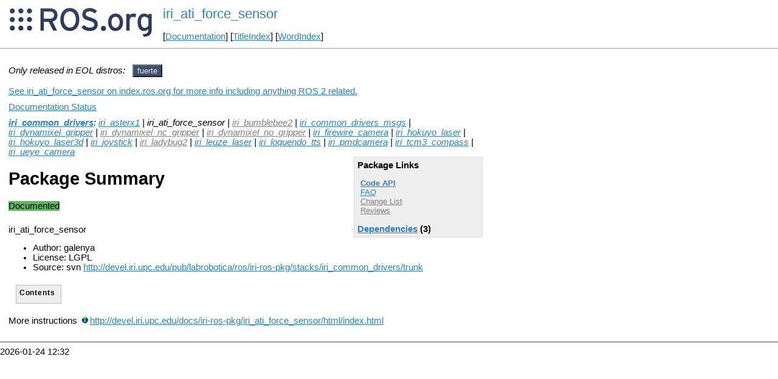

--- FILE ---
content_type: text/html
request_url: https://ros.fei.edu.br/roswiki/iri_ati_force_sensor.html?distro=fuerte
body_size: 2307
content:
<!DOCTYPE HTML PUBLIC "-//W3C//DTD HTML 4.01//EN" "http://www.w3.org/TR/html4/strict.dtd">
<html>
<head>
<link rel="canonical" href="http://wiki.ros.org/iri_ati_force_sensor"/>
<meta http-equiv="content-type" content="text/html; charset=utf-8">
<title>iri_ati_force_sensor</title>
<link rel="stylesheet" type="text/css" media="all" charset="utf-8" href="rostheme/css/common.css">
<link rel="stylesheet" type="text/css" media="screen" charset="utf-8" href="rostheme/css/screen.css">
<link rel="stylesheet" type="text/css" media="print" charset="utf-8" href="rostheme/css/print.css">
<style type="text/css">
ul.pagetitle{
  display: inline;
  margin: 0;
  padding: 0;
  font-size: 1.5em;
}
li.pagetitle{
  display: inline;
  margin: 0;
}
td.noborder {
  border: 0;
}
</style>
<script type="text/javascript" src="./custom/libraries/jquery.min.js"></script><script type="text/javascript" src="./custom/js/rosversion.js"></script><script type="text/javascript" src="./custom/js/seesaw.js"></script><script type="text/javascript" src="./custom/js/sorttable.js"></script></head>
<body>
<table>
<tr>
<td class="noborder">
<img src="logo.png">
</td>
<td class="noborder">
<ul class="pagetitle">
<li class="pagetitle"><a class="backlink">iri_ati_force_sensor</a>
</ul>
<br><br>
[<a href="Documentation.html">Documentation</a>]&nbsp;[<a href="TitleIndex.html">TitleIndex</a>]&nbsp;[<a href="WordIndex.html">WordIndex</a>]&nbsp;
</td>
</tr>
</table>
<hr>
<div id="page">
<div dir="ltr" id="content" lang="en"><span class="anchor" id="top"></span>
<span class="anchor" id="line-1"></span><p class="line867"><span style="text-align:left"><i>Only released in EOL distros:</i>&nbsp;&nbsp;</span><span id="rosversion_selector" class="btn-group">
<button id="fuerte" class="btn btn-default" onClick="Version({show:['boxturtle_and_newer', 'cturtle_and_newer', 'diamondback_and_newer', 'electric_and_newer', 'fuerte_and_newer', 'fuerte_and_older', 'groovy_and_older', 'hydro_and_older', 'indigo_and_older', 'jade_and_older', 'kinetic_and_older', 'lunar_and_older', 'melodic_and_older', 'noetic_and_older', 'unstable_and_older', 'fuerte'], hide:['fuerte_and_newer', 'groovy_and_newer', 'hydro_and_newer', 'indigo_and_newer', 'jade_and_newer', 'kinetic_and_newer', 'lunar_and_newer', 'melodic_and_newer', 'noetic_and_newer', 'unstable_and_newer', 'boxturtle_and_older', 'cturtle_and_older', 'diamondback_and_older', 'electric_and_older', 'fuerte_and_older', 'boxturtle', 'cturtle', 'diamondback', 'electric', 'groovy', 'hydro', 'indigo', 'jade', 'kinetic', 'lunar', 'melodic', 'noetic', 'unstable'], target_ros_distro:'fuerte'});this.style.color='#e6e6e6';this.style.background='#3e4f6e';var distro_button = document.getElementById('boxturtle');if (distro_button) {  distro_button.style.background='#e6e6e6';  distro_button.style.color='#3e4f6e';}var distro_button = document.getElementById('cturtle');if (distro_button) {  distro_button.style.background='#e6e6e6';  distro_button.style.color='#3e4f6e';}var distro_button = document.getElementById('diamondback');if (distro_button) {  distro_button.style.background='#e6e6e6';  distro_button.style.color='#3e4f6e';}var distro_button = document.getElementById('electric');if (distro_button) {  distro_button.style.background='#e6e6e6';  distro_button.style.color='#3e4f6e';}var distro_button = document.getElementById('groovy');if (distro_button) {  distro_button.style.background='#e6e6e6';  distro_button.style.color='#3e4f6e';}var distro_button = document.getElementById('hydro');if (distro_button) {  distro_button.style.background='#e6e6e6';  distro_button.style.color='#3e4f6e';}var distro_button = document.getElementById('indigo');if (distro_button) {  distro_button.style.background='#e6e6e6';  distro_button.style.color='#3e4f6e';}var distro_button = document.getElementById('jade');if (distro_button) {  distro_button.style.background='#e6e6e6';  distro_button.style.color='#3e4f6e';}var distro_button = document.getElementById('kinetic');if (distro_button) {  distro_button.style.background='#e6e6e6';  distro_button.style.color='#3e4f6e';}var distro_button = document.getElementById('lunar');if (distro_button) {  distro_button.style.background='#e6e6e6';  distro_button.style.color='#3e4f6e';}var distro_button = document.getElementById('melodic');if (distro_button) {  distro_button.style.background='#e6e6e6';  distro_button.style.color='#3e4f6e';}var distro_button = document.getElementById('noetic');if (distro_button) {  distro_button.style.background='#e6e6e6';  distro_button.style.color='#3e4f6e';}var distro_button = document.getElementById('unstable');if (distro_button) {  distro_button.style.background='#e6e6e6';  distro_button.style.color='#3e4f6e';}return false"> fuerte </button>
</span><div id="doc_status_link" style="margin-bottom:10px"><span style="text-align:left"><a href="https://index.ros.org/p/iri_ati_force_sensor">See iri_ati_force_sensor on index.ros.org for more info including anything ROS 2 related.</a></span></div><div id="doc_status_link" style="margin-bottom:10px"><span style="text-align:left"><a href="javascript:toggleDocStatus()">Documentation Status</a></span></div><div id="doc_status" style="background:#CCCCCC;display:none;margin-top:0px;margin-bottom:0px;padding-top:0px"><ul style="padding-top:5px;margin-top:0px;margin-bottom:0px;padding-bottom:5px;"><li><b>fuerte:</b> <i>Documentation generated on December 06, 2013 at 08:17 PM</i></li><br></div><div class="version fuerte"><em><strong><a href="./iri_common_drivers.html?distro=fuerte">iri_common_drivers</a></strong>: <a href="./iri_asterx1.html?distro=fuerte">iri_asterx1</a> | iri_ati_force_sensor | <a class="nonexistent" href="./iri_bumblebee2.html?distro=fuerte">iri_bumblebee2</a> | <a href="./iri_common_drivers_msgs.html?distro=fuerte">iri_common_drivers_msgs</a> | <a href="./iri_dynamixel_gripper.html?distro=fuerte">iri_dynamixel_gripper</a> | <a class="nonexistent" href="./iri_dynamixel_nc_gripper.html?distro=fuerte">iri_dynamixel_nc_gripper</a> | <a class="nonexistent" href="./iri_dynamixel_no_gripper.html?distro=fuerte">iri_dynamixel_no_gripper</a> | <a href="./iri_firewire_camera.html?distro=fuerte">iri_firewire_camera</a> | <a href="./iri_hokuyo_laser.html?distro=fuerte">iri_hokuyo_laser</a> | <a href="./iri_hokuyo_laser3d.html?distro=fuerte">iri_hokuyo_laser3d</a> | <a href="./iri_joystick.html?distro=fuerte">iri_joystick</a> | <a class="nonexistent" href="./iri_ladybug2.html?distro=fuerte">iri_ladybug2</a> | <a href="./iri_leuze_laser.html?distro=fuerte">iri_leuze_laser</a> | <a href="./iri_loquendo_tts.html?distro=fuerte">iri_loquendo_tts</a> | <a href="./iri_pmdcamera.html?distro=fuerte">iri_pmdcamera</a> | <a href="./iri_tcm3_compass.html?distro=fuerte">iri_tcm3_compass</a> | <a href="./iri_ueye_camera.html?distro=fuerte">iri_ueye_camera</a></em><br><div class="package-links"><strong>Package Links</strong><ul><li><strong><a href="http://docs.ros.org/fuerte/api/iri_ati_force_sensor/html">Code API</a></strong></li><li><a href="http://answers.ros.org/questions/scope:all/sort:activity-desc/tags:iri_ati_force_sensor/page:1/">FAQ</a></li><li><a class="nonexistent" href="./iri_common_drivers(2f)ChangeList.html">Change List</a></li><li><a class="nonexistent" href="./iri_ati_force_sensor(2f)Reviews.html">Reviews</a></li></ul><script type="text/javascript" src="./custom/js/roswiki.js"></script><strong><a href="#" onClick="toggleExpandable('fuertedependencies-list'); return false;">Dependencies</a> (3)</strong><br /><div id="fuertedependencies-list" style="display:none"><ul><li><a href="./geometry_msgs.html?distro=fuerte">geometry_msgs</a></li><li><a href="./iri_base_driver.html?distro=fuerte">iri_base_driver</a></li><li><a href="./roscpp.html?distro=fuerte">roscpp</a></li></ul></div></div><h1>Package Summary</h1><p><div class="dropdown" style="display: inline-block; margin-bottom: 8px; margin-right: 4px;"><span class="badge" style="background-color: #5cb85c;"><span class="glyphicon glyphicon-ok" style="color: white;"></span> Documented </span></div><p id="package-info">

     iri_ati_force_sensor

  <p id="package-info-1"><ul><li>Author: galenya</li><li>License: LGPL</li><li>Source: svn <a href="http://devel.iri.upc.edu/pub/labrobotica/ros/iri-ros-pkg/stacks/iri_common_drivers/trunk">http://devel.iri.upc.edu/pub/labrobotica/ros/iri-ros-pkg/stacks/iri_common_drivers/trunk</a></li></ul></div><p class="line874"> <span class="anchor" id="line-2"></span><div class="table-of-contents"><p class="table-of-contents-heading">Contents</li></ol></li></ol></li></ol></li></ol></li></ol></li></ol></li></ol></li></ol></li></ol></li></ol></li></ol></li></ol></li></ol></li></ol></li></ol></li></ol></li></ol></li></ol></li></ol></li></ol></li></ol></li></ol></li></ol></li></ol></li></ol></li></ol></li></ol></li></ol></li></ol></li></ol></li></ol></li></ol></li></ol></li></ol></li></ol></li></ol></li></ol></li></ol></li></ol></li></ol></li></ol></li></ol></li></ol></li></ol></li></ol></li></ol></li></ol></li></ol></li></ol></li></ol></li></ol></li></ol></li></ol></li></ol></li></ol></li></ol></li></ol></li></ol></li></ol></li></ol></li></ol></li></ol></li></ol></li></ol></li></ol></li></ol></li></ol></li></ol></li></ol></li></ol></li></ol></li></ol></li></ol></li></ol></li></ol></li></ol></li></ol></li></ol></li></ol></li></ol></li></ol></li></ol></li></ol></li></ol></li></ol></li></ol></li></ol></li></ol></li></ol></li></ol></li></ol></li></ol></li></ol></li></ol></li></ol></li></ol></li></ol></li></ol></li></ol></div><p class="line874"> <span class="anchor" id="line-3"></span><span class="anchor" id="line-4"></span><span class="anchor" id="line-5"></span><span class="anchor" id="line-6"></span><span class="anchor" id="line-7"></span><p class="line867"><span class="anchor" id="line-8"></span><p class="line867"><span class="anchor" id="line-9"></span><span class="anchor" id="line-10"></span><p class="line862">More instructions <a class="http" href="http://devel.iri.upc.edu/docs/iri-ros-pkg/iri_ati_force_sensor/html/index.html">http://devel.iri.upc.edu/docs/iri-ros-pkg/iri_ati_force_sensor/html/index.html</a> <span class="anchor" id="line-11"></span><span class="anchor" id="bottom"></span></div>
</div>
<hr>
2026-01-24 12:32
</body>
</html>


--- FILE ---
content_type: text/css
request_url: https://ros.fei.edu.br/roswiki/rostheme/css/common.css
body_size: 3182
content:
/*  common.css - MoinMoin Default Styles

Copyright (c) 2001, 2002, 2003 by Juergen Hermann
*/

/* content styles */

html {
  background-color: white;
  color: black;
  font-family: Helvetica, Verdana, Arial, Lucida Grande, sans-serif;
  font-size: 11pt;
}

body {
  margin: 0;
}

/* Links */

a {color: #2b7fcf;}
a:visited {color: #2b7fcf;}
a.nonexistent:visited, a.badinterwiki:visited,
a.nonexistent, a.badinterwiki {color: gray;}

a.www:before {content: url(../img/moin-www.png); margin: 0 0.2em;}
a.http:before {content: url(../img/moin-www.png); margin: 0 0.2em;}
a.https:before {content: url(../img/moin-www.png); margin: 0 0.2em;}
a.file:before {content: url(../img/moin-ftp.png); margin: 0 0.2em;}
a.ftp:before {content: url(../img/moin-ftp.png); margin: 0 0.2em;}
a.nntp:before {content: url(../img/moin-news.png); margin: 0 0.2em;}
a.news:before {content: url(../img/moin-news.png); margin: 0 0.2em;}
a.telnet:before, a.ssh:before {content: url(../img/moin-telnet.png); margin: 0 0.2em;}
a.irc:before, a.ircs:before  {content: url(../img/moin-telnet.png); margin: 0 0.2em;}
a.mailto:before {content: url(../img/moin-email.png); margin: 0 0.2em;}
a.attachment:before {content: url(../img/moin-attach.png); margin: 0 0.2em;}
a.badinterwiki:before {content: url(../img/moin-inter.png); margin: 0 0.2em;}
a.interwiki:before {content: url(../img/moin-inter.png); margin: 0 0.2em;}


li p {
  margin: .25em 0;
}

li.gap {
  margin-top: 0.5em;
}

dt {
  margin-top: 0.5em;
  font-weight: bold;
}

dd {
  margin-top: 0;
  margin-bottom: 0;
}

dd p {
  margin: 0.25em 0;
}

a, img, img.drawing {
  border: 0;
}

pre {
  border: 1pt solid #AEBDCC;
  background-color: #F3F5F7;
  padding: 5pt;
  font-family: courier, monospace;
  white-space: pre;
  /* begin css 3 or browser specific rules - do not remove!
  see: http://forums.techguy.org/archive/index.php/t-249849.html */
  white-space: pre-wrap;
  word-wrap: break-word;
  white-space: -moz-pre-wrap;
  white-space: -pre-wrap;
  white-space: -o-pre-wrap;
  /* end css 3 or browser specific rules */
}

pre.comment {
  background-color: #CCCCCC;
  color: red;
  padding: 0;
  margin: 0;
  border: 0;
}

pre.comment:before {
  content: url(../img/attention.png);
}


/* .comment css definition must be top of .red/.green/.blue or it won't work */
.comment { color: #555555; background-color: #DDDDFF; }

.red { background-color: #FFCCCC; }
.green { background-color: #CCFFCC; }
.blue { background-color: #CCCCFF; }
.yellow { background-color: #FFF29F; }
.orange { background-color: #FFD59B; }

.solid { border: 2px solid #000000; padding: 2px; }
.dashed { border: 2px dashed #000000; padding: 2px; }
.dotted { border: 2px dotted #000000; padding: 2px; }

.left { text-align: left; }
.center { text-align: center; }
.right { text-align: right; }
.justify { text-align: justify; }

table
{
  margin: 0.5em 0 0 0.5em;
  border-collapse: collapse;
}

th, td
{
  padding: 0.25em 0.5em 0.25em 0.5em;
/*  border: 1pt solid #ADB9CC; */
}

td p {
  margin: 0;
  padding: 0;
}

/* TableOfContents macro */
div.table-of-contents {
  border: 1px solid #bbbbbb;
  color: black;
  background-color: #eeeeee;
  font-size: 80%;
  text-align: left;
  margin: 0.5em 0 0.5em 1em;
  padding: 0.5em 0.75em 0.5em 0.5em;
  max-width: 50%;
  display: inline-table;
}
div.table-of-contents ol {
  margin: 0;
  padding: 0 0 0 2em;
}
div.table-of-contents ul {
  margin: 0;
  list-style:none;
}
div.table-of-contents li {
  margin:0;
  padding: 0;
}
p.table-of-contents-heading {
  font-weight:bold;
  padding:0;
  margin: 0 0 0.5em 0;
  letter-spacing: 0.075em;
}

/* Navigation macro */
table.navigation {
  background: #fff;
  margin: 0;
}

.footnotes div {
  width: 5em;
  border-top: 1pt solid gray;
}

.footnotes ol {
  padding: 0 2em;
  margin: 0 0 1em;
}

.info {
  float: right;
  font-size: 0.7em;
  color: gray;
}

#pageinfo {
  margin-top: 2em;
}

.seperator {
  color: gray;
}

#pagebottom {clear: both;}

/* standard rule ---- */
hr {
  height: 1pt;
  background-color: #9C9C9C;
  border: 0;
}

/* custom rules ----- to ---------- */
.hr1 {height: 2pt;}
.hr2 {height: 3pt;}
.hr3 {height: 4pt;}
.hr4 {height: 5pt;}
.hr5 {height: 6pt;}
.hr6 {height: 7pt;}

/* Replacement for deprecated html 3 <u> element and html 4 <strike> */
.u {text-decoration: underline;}
.strike {text-decoration: line-through;}

/* eye catchers */
.warning
{
  color: red;
}

.error
{
  color: red;
}

strong.highlight
{
  background-color: #CCE0FF;
  padding: 1pt;
}


/* Recent changes */

.rcrss {
  float: right;
  margin: 0;
}

.recentchanges[dir="rtl"] .rcrss {
  float: left;
}

.recentchanges table {
  margin-left: 0;
}

.recentchanges td {
  vertical-align: top;
  border: none;
  border-bottom: 1pt solid #E6EAF0;
  background: #F2F4F7;
}

.rcdaybreak td {
  background: #B8C5D9;
  border: none;
}

.rcdaybreak td a {
  font-size: 0.88em;
}

.rcicon1, .rcicon2 {
  text-align: center;
}

.rcpagelink {
  width: 33%;
}

.rctime {
  font-size: 0.88em;
  white-space: nowrap;
}

.rceditor {
  white-space: nowrap;
  font-size: 0.88em;
}

.rccomment {
  width: 50%;
  color: gray;
  font-size: 0.88em;
}


/* User Preferences */

.userpref table, .userpref td {
  border: none;
}

/* CSS for new code_area markup used by Colorizer and ParserBase */

div.codearea { /* the div makes the border */
  margin: 0.5em 0;
  padding: 0;
  border: 1pt solid #AEBDCC;
  background-color: #F3F5F7;
  color: black;
}

div.codearea pre { /* the pre has no border and is inside the div */
  margin: 0;
  padding: 10pt;
  border: none;
}

a.codenumbers { /* format of the line numbering link */
  margin: 0 10pt;
  font-size: 0.85em;
  color: gray;
}

/* format of certain syntax spans */
div.codearea pre span.LineNumber {color: gray;}
div.codearea pre span.ID     {color: #000000;}
div.codearea pre span.Operator   {color: #0000C0;}
div.codearea pre span.Char     {color: #004080;}
div.codearea pre span.Comment  {color: #008000;}
div.codearea pre span.Number   {color: #0080C0;}
div.codearea pre span.String   {color: #004080;}
div.codearea pre span.SPChar   {color: #0000C0;}
div.codearea pre span.ResWord  {color: #A00000;}
div.codearea pre span.ConsWord   {color: #008080; font-weight: bold;}
div.codearea pre span.Error    {color: #FF8080; border: solid 1.5pt #FF0000;}
div.codearea pre span.ResWord2   {color: #0080ff; font-weight: bold;}
div.codearea pre span.Special  {color: #0000ff;}
div.codearea pre span.Preprc   {color: #803999;}

/* for diff parser */
div.codearea pre span.DiffAdded   {color: #4876FF;}
div.codearea pre span.DiffRemoved {color: #FF0000;}
div.codearea pre span.DiffChanged {color: #FF7F50;}
div.codearea pre span.DiffSeparator {color: #228B22; font-weight: bold}

/* Search results */
.advancedsearch {
  border: 1pt solid #ADB9CC;
}

.advancedsearch td {
  vertical-align: top;
  border: 0;
}

.advancedsearch td.searchfor {
  font-weight: bold;
}

.advancedsearch input {
  border: 1px solid #ADB9CC;
}

.advancedsearch td.submit {
  border-top: 1px solid #ADB9CC;
  text-align: right;
}

.advancedsearch optioni, select {
  border: 1px solid #ADB9CC;
}


.searchresults dt {
  margin-top: 1em;
  font-weight: normal;
}

.searchresults dd, .searchresults p {
  font-size: 0.85em;
}

.searchresults .searchhitinfobar {
  color: #008000;
  margin-left: 15px;
  margin-top: 0;
}

p.searchstats {
  font-size: 0.8em;
  text-align: right;
  width: 100%;
  background-color: #E6EAF0;
  border-top: 1px solid #9088DC;
  padding: 2px;
}

p.searchhint {
  background-color: #E6EAF0;
  border: 1px solid #9088DC;
  padding: 2px;
}

.searchpages {
  margin-left: auto;
  margin-right: auto;
}

.searchpages tr, .searchpages td {
  border: 0;
  padding: 5px;
  margin: 0;
  text-align: center;
  vertical-align: middle;
  color: #b93a58;
  font-weight: bold;
  font-size: 1.05em;
}

.searchpages td a, .searchpages td a:link {
  text-decoration: underline;
}

/* MonthCalendar css */

/* days without and with pages linked to them */
a.cal-emptyday {
  color: #777777;
  text-align: center;
}
a.cal-usedday {
  color: #000000;
  font-weight: bold;
  text-align: center;
}
/* general stuff: workdays, weekend, today */
td.cal-workday {
  background-color: #DDDDFF;
  text-align: center;
}
td.cal-weekend {
  background-color: #FFDDDD;
  text-align: center;
}
td.cal-today {
  background-color: #CCFFCC;
  border-style: solid;
  border-width: 2pt;
  text-align: center;
}
/* invalid places on the monthly calendar sheet */
td.cal-invalidday {
  background-color: #CCCCCC;
}
/* links to prev/next month/year */
a.cal-link {
  color: #000000;
  text-decoration: none;
}
th.cal-header {
  background-color: #DDBBFF;
  text-align: center;
}

/* for MonthCalendar mouseover info boxes */
table.tip {
  color: black;
  background-color: #FF8888;
  font-size: small;
  font-weight: normal;
  border-style: solid;
  border-width: 1px;
}

th.tip {
  background-color: #FF4444;
  font-weight: bold;
  text-align: center;
}

td.tip {
  text-align: left;
}
*[dir="rtl"] td.tip {
  text-align: right;
}

/* end MonthCalendar stuff */

#message .hint {font-style: italic;}
#message .info {
  float: none;
  font-size: 1em;
  color: black;
}
#message .info:before {
  content: url('../img/icon-info.png');
  margin: 0 0.5em 0 0.25em;
  vertical-align: middle;
}
#message .warning:before {
  content: url('../img/alert.png');
  margin: 0 0.5em 0 0.125em;
  vertical-align: middle;
}
#message .error:before {
  content: url('../img/icon-error.png');
  margin: 0 0.5em 0 0.125em;
  vertical-align: middle;
}
#message a.clear-link {
  display: block;
  margin: 0.75em 0 0 0;
  font-size: small;
}


/* admonition start */
#content div.caution,
#content div.important,
#content div.note,
#content div.tip,
#content div.warning {
  border: 1pt solid #E5E5E5;
  background-color: #F9F9FF;
  color: black;

  margin: 10pt 30pt 10pt 30pt;
  background-repeat: no-repeat;
  background-position: 8px 8px;
  min-height: 64px; /*64=48+8+8 but doesn't work with IE*/
  padding-left: 64px;
}

#content div.caution p,
#content div.important p,
#content div.note p,
#content div.tip p,
#content div.warning p {
  margin-top: 8px; /*to align text with bg graphic*/
}

#content div.tip { background-image: url("../img/admon-tip.png"); }
#content div.note { background-image: url("../img/admon-note.png"); }
#content div.important { background-image: url("../img/admon-important.png"); }
#content div.caution { background-image: url("../img/admon-caution.png"); }
#content div.warning { background-image: url("../img/admon-warning.png"); }

/* section numbering */

#page {
  counter-reset: chapter;    /* Create a chapter counter scope */
}
#page h1 {
  counter-reset: chapter;
}
#page h2:before {
  content: counter(chapter) ". ";
  counter-increment: chapter;  /* Add 1 to chapter */
}
#page h2 {
  counter-reset: section;
}
#page h3 {
  counter-reset: subsection;
}
#page h3:before {
  content: counter(chapter) "." counter(section) " ";
  counter-increment: section;
}
#page h4:before {
  content: counter(chapter) "." counter(section) "." counter(subsection) " ";
  counter-increment: subsection;
}
